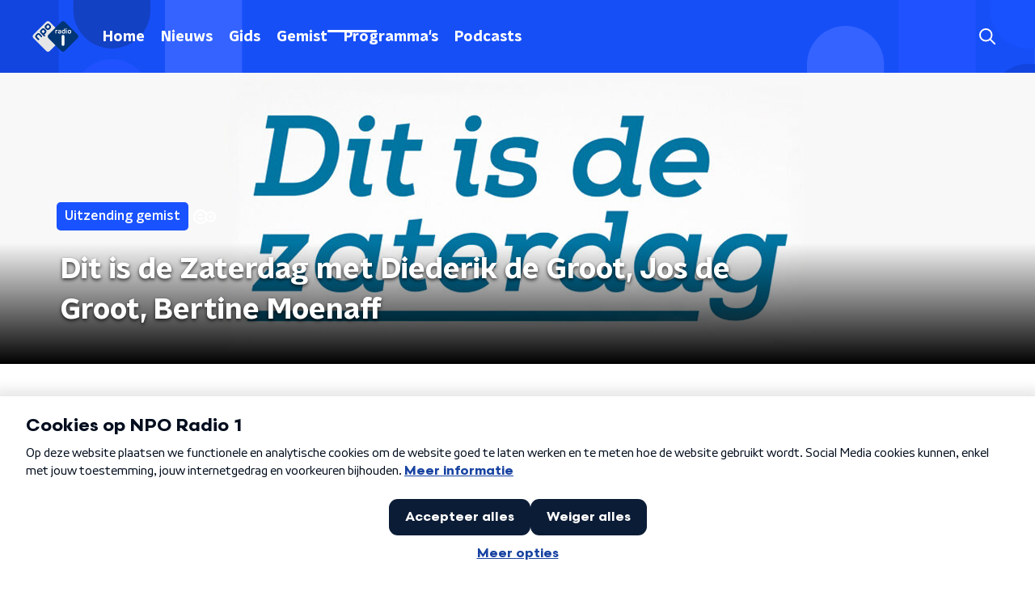

--- FILE ---
content_type: application/javascript
request_url: https://www.nporadio1.nl/_next/static/chunks/4682.2b3e59011587a9b3.js
body_size: 1099
content:
"use strict";(self.webpackChunk_N_E=self.webpackChunk_N_E||[]).push([[4682],{94682:function(n,t,e){e.r(t),e.d(t,{default:function(){return m}});var r=e(70865),i=e(96670),o=e(26297),l=e(92228),a=e(52322),s=e(39097),c=e.n(s),d=e(35505),h=e(2998),f=function(n){var t=n.fillColor,e=n.size,l=(0,o.Z)(n,["fillColor","size"]);return(0,a.jsxs)("svg",(0,i.Z)((0,r.Z)({height:"".concat(e,"px"),preserveAspectRatio:"none",viewBox:"0 0 25 25",width:"".concat(e,"px"),xmlns:"http://www.w3.org/2000/svg"},l),{children:[(0,a.jsx)("title",{children:"AnchorChevron"}),(0,a.jsx)("g",{fill:"none",fillRule:"evenodd",children:(0,a.jsx)("g",{children:(0,a.jsx)("g",{children:(0,a.jsx)("g",{children:(0,a.jsxs)("g",{transform:"translate(-1295 -1537) translate(0 999) translate(1157 536) translate(138 2)",children:[(0,a.jsx)("rect",{"data-main-color":!0,fill:t,height:"25",rx:"5",width:"25"}),(0,a.jsx)("path",{d:"M8.992 9.411l3.785 6.275c.285.473.9.625 1.373.34.139-.085.255-.201.34-.34l3.784-6.275c.285-.473.133-1.087-.34-1.373-.156-.094-.334-.143-.516-.143h-7.57c-.552 0-1 .447-1 1 0 .182.05.36.144.516z","data-arrow-color":!0,fill:"#fff",transform:"rotate(-90 13.633 12.5)"})]})})})})})]}))},u=e(23246);function x(){var n=(0,l.Z)(["\n  text-align: end;\n"]);return x=function(){return n},n}function p(){var n=(0,l.Z)(["\n  display: inline-flex;\n  align-items: center;\n  font-size: 1rem;\n  font-weight: ",";\n  color: ",";\n  text-decoration: none;\n  position: relative;\n  padding: 5px 0;\n  cursor: pointer;\n  transition: all 200ms ease;\n\n  @media (min-width: ","px) {\n    font-size: 1.125rem;\n  }\n\n  &:hover {\n    color: ",";\n  }\n\n  svg {\n    margin-inline-start: 10px;\n  }\n"]);return p=function(){return n},n}var g=d.ZP.div.withConfig({componentId:"sc-4d97adcc-0"})(x()),v=d.ZP.a.withConfig({componentId:"sc-4d97adcc-1"})(p(),(function(n){return n.theme.semiboldFontWeight}),(function(n){return n.attentionLinkColor}),u.J7.M,(function(n){return n.attentionLinkHoverColor})),m=function(n){var t=n.children,e=n.className,l=n.href,s=n.style,d=(0,o.Z)(n,["children","className","href","style"]),u=(0,h.t8)().state,x=u.attentionIconColor,p=u.attentionLinkColor,m=u.attentionLinkHoverColor;return(0,a.jsx)(g,{className:e,style:s,children:(0,a.jsx)(c(),{href:l,passHref:!0,children:(0,a.jsxs)(v,(0,i.Z)((0,r.Z)({href:l},d),{attentionLinkColor:p,attentionLinkHoverColor:m,children:[(0,a.jsx)("span",{"aria-hidden":"true","data-content":t}),t,(0,a.jsx)(f,{fillColor:x,size:24})]}))})})}}}]);